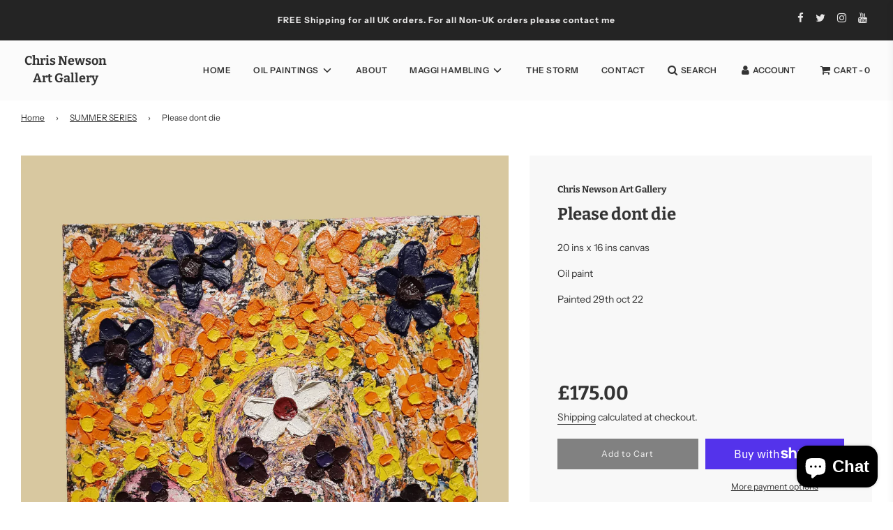

--- FILE ---
content_type: text/css
request_url: https://artistchris.co.uk/cdn/shop/t/3/assets/custom.css?v=41403127573190251421616927033
body_size: 64
content:
#maggi-hambling-video-testimonials h1.page--title{color:#fff}#maggi-hambling-video-testimonials .page-main--wrapper{background:url(/cdn/shop/files/video-background-proscenium-arch-crop.jpg?v=1615572380) no-repeat center center fixed;background-size:cover;-webkit-background-size:cover;-moz-background-size:cover;-o-background-size:cover;filter:progid:DXImageTransform.Microsoft.AlphaImageLoader(src=".myBackground.jpg",sizingMethod="scale");-ms-filter:"progid:DXImageTransform.Microsoft.AlphaImageLoader(src='myBackground.jpg', sizingMethod='scale')"}@media only screen and (max-width: 480px){#maggi-hambling-video-testimonials .page-main--wrapper{background-image:url('data:image/svg+xml,%3Csvg width="52" height="26" viewBox="0 0 52 26" xmlns="http://www.w3.org/2000/svg"%3E%3Cg fill="none" fill-rule="evenodd"%3E%3Cg fill="%239C92AC" fill-opacity="0.4"%3E%3Cpath d="M10 10c0-2.21-1.79-4-4-4-3.314 0-6-2.686-6-6h2c0 2.21 1.79 4 4 4 3.314 0 6 2.686 6 6 0 2.21 1.79 4 4 4 3.314 0 6 2.686 6 6 0 2.21 1.79 4 4 4v2c-3.314 0-6-2.686-6-6 0-2.21-1.79-4-4-4-3.314 0-6-2.686-6-6zm25.464-1.95l8.486 8.486-1.414 1.414-8.486-8.486 1.414-1.414z" /%3E%3C/g%3E%3C/g%3E%3C/svg%3E')!important}}.yt-embed-container{position:relative;padding-bottom:56.25%;height:0;overflow:hidden;max-width:100%}.yt-embed-container iframe,.yt-embed-container object,.yt-embed-container embed{position:absolute;top:0;left:0;width:100%;height:100%}.yt-empty-container{display:none}.announcement-bar a:hover{color:#595959}.announcement-bar #sharing li a{padding:7px}@media only screen and (max-width: 1024px){.announcement-bar #sharing{display:none}.announcement-bar div:nth-child(2){margin-top:0!important}.announcement-bar .announcement-bar__message{padding-left:0%;width:100%}}.bottom--footer---links a{color:#d3d3c6!important}
/*# sourceMappingURL=/cdn/shop/t/3/assets/custom.css.map?v=41403127573190251421616927033 */
